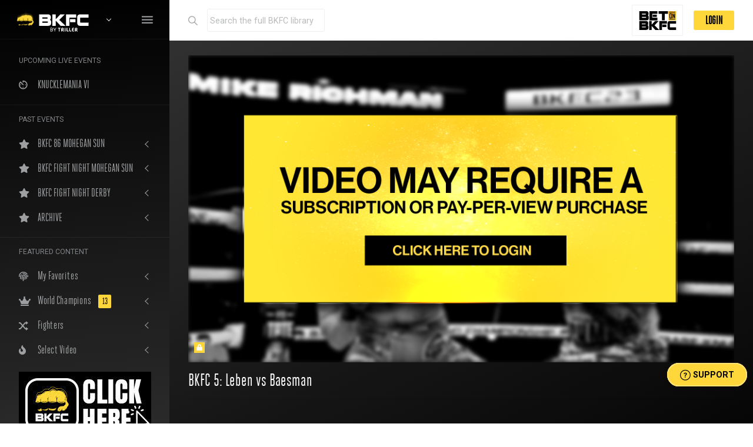

--- FILE ---
content_type: text/html; charset=utf-8
request_url: https://watch.bkfc.com/videos/BKFC5ChrisLebenJustinBaesman?access_tags=active_subscription&search_result=true&title=BKFC+5%3A+Leben+vs+Baesman
body_size: 104923
content:
<!DOCTYPE html>
  <head>
    <meta charset="utf-8">
    <meta http-equiv="X-UA-Compatible" content="IE=edge">
    <meta name="viewport" content="initial-scale=1,maximum-scale=1,user-scalable=no">
    <title>BKFC 5: Leben vs Baesman</title>
    <meta name="description" content="The official home of live Bare Knuckle Fighting Championship. Enjoy the latest breaking news, fights, behind-the-scenes access and more." >
    <meta property="og:title" content="Watch Bare Knuckle Fighting Championship Live Events">
    <meta property="og:description" content="Live stream the best Bare Knuckle Fighting. Enjoy the latest breaking news, fights, behind-the-scenes access and more.">
    <meta property="og:type" content="website">
    <meta property="og:site_name" content="Watch Live Bare Knuckle Fighting Championship">
    <meta property="og:url" content="https://watch.bareknuckle.tv/">
    <meta property="og:image" content="https://www.bkfc.com/assets/BKFC-How-to-Watch-header-(Jul2022)-d6424996b43c7aa181682e65d64a062b1206bd6ff9180a630745244a02974c15.jpg">
    <meta property="fb:pages" content="267448130003228" />
    <meta name="facebook-domain-verification" content="kmbk0yiajm6ub618agjp16j72al8oa">

        <meta name="authenticity-token" id="authenticity-token" content="Jb397NAn97Y30emoeMz7gYl6C3UgOt7SR5vMUSTh35sjPrk0YHXFzE9JiGYGLw0nb92Q5IPgOPBmPwo7o4fPIQ" />
    <meta name="description" content="Join the fans of the fastest growing Combat Sport Bare Knuckle Fighting Championship (BKFC) and watch the fists fly! Watch live fights, deep fighter stats, podcasts, team merchandise, and much more.">
<meta property="og:description" content="Join the fans of the fastest growing Combat Sport Bare Knuckle Fighting Championship (BKFC) and watch the fists fly! Watch  live fights, deep fighter stats, podcasts, team merchandise, and much more.">
<meta property="og:type" content="website">
<meta property="og:site_name" content="Bare Knuckle Fighting Championship">
    <link rel="icon" type="image/png" href="https://watch.bkfc.com/assets/favicon-32x32-c3a464db016d09b97d284212a164f831ae500c83b5baea9c218cb377cb165f60.png">
    <link rel="stylesheet" href="/packs/css/application-910d6d09.css" media="all" />
    <script src="/packs/js/application-c1cc03237b7ea294d47c.js"></script>
    <script>
      window.plugin = new youbora.Plugin({ accountCode: 'bareknuckletv' });
    </script>
    
    <script>
      var ua = window.navigator.userAgent;
        var msie = ua.indexOf("MSIE ");
        var trident = ua.indexOf("Trident");
        if (msie > 0 || trident > 0) // If Internet Explorer
        {
            $('head').append('<link rel="stylesheet" type="text/css" href="/assets/all-ie-9522f8b8c656b43d9fc45453643648b8ed1dce452227e5a1a5fb8021922fc917.css">');
        }
    </script>

	  <!-- Global site tag (gtag.js) - Google Analytics -->
    <script async src="https://www.googletagmanager.com/gtag/js?id=G-84ZPN2LQLW"></script>
    <script>
      window.dataLayer = window.dataLayer || [];
      function gtag(){dataLayer.push(arguments);}
      gtag('js', new Date());
      gtag('config', 'G-84ZPN2LQLW', {
        'user_id': ''
      });
      gtag('event', 'Visitor_type', {
        'type': '',
        'user_email': ''
      });
    </script>
	  <!-- Meta Pixel Code -->
    <script>
    !function(f,b,e,v,n,t,s)
    {if(f.fbq)return;n=f.fbq=function(){n.callMethod?
    n.callMethod.apply(n,arguments):n.queue.push(arguments)};
    if(!f._fbq)f._fbq=n;n.push=n;n.loaded=!0;n.version='2.0';
    n.queue=[];t=b.createElement(e);t.async=!0;
    t.src=v;s=b.getElementsByTagName(e)[0];
    s.parentNode.insertBefore(t,s)}(window, document,'script',
    'https://connect.facebook.net/en_US/fbevents.js');
    fbq('init', '226317348058447');
    fbq('track', 'PageView');
    </script>
	  <script type="text/javascript" src="https://pixel.visitiq.io/vpixel.js"></script>
    <noscript><img height="1" width="1" style="display:none"
    src="https://www.facebook.com/tr?id=226317348058447&ev=PageView&noscript=1"
    /></noscript>
    <!-- End Meta Pixel Code -->
    <!-- Meta Pixel Code -->
    <script>
    !function(f,b,e,v,n,t,s)
    {if(f.fbq)return;n=f.fbq=function(){n.callMethod?
    n.callMethod.apply(n,arguments):n.queue.push(arguments)};
    if(!f._fbq)f._fbq=n;n.push=n;n.loaded=!0;n.version='2.0';
    n.queue=[];t=b.createElement(e);t.async=!0;
    t.src=v;s=b.getElementsByTagName(e)[0];
    s.parentNode.insertBefore(t,s)}(window, document,'script',
    'https://connect.facebook.net/en_US/fbevents.js');
    fbq('init', '388856175091147');
    fbq('track', 'PageView');
    </script>
    <noscript><img height="1" width="1" style="display:none"
    src="https://www.facebook.com/tr?id=388856175091147&ev=PageView&noscript=1"
    /></noscript>
    <!-- End Meta Pixel Code -->
    	  <!-- Meta Pixel Code -->
    <script>
    !function(f,b,e,v,n,t,s)
    {if(f.fbq)return;n=f.fbq=function(){n.callMethod?
    n.callMethod.apply(n,arguments):n.queue.push(arguments)};
    if(!f._fbq)f._fbq=n;n.push=n;n.loaded=!0;n.version='2.0';
    n.queue=[];t=b.createElement(e);t.async=!0;
    t.src=v;s=b.getElementsByTagName(e)[0];
    s.parentNode.insertBefore(t,s)}(window, document,'script',
    'https://connect.facebook.net/en_US/fbevents.js');
    fbq('init', '3156562261271467');
    fbq('track', 'PageView');
    </script>
    <noscript><img height="1" width="1" style="display:none"
    src="https://www.facebook.com/tr?id=3156562261271467&ev=PageView&noscript=1"
    /></noscript>
    <!-- End Meta Pixel Code -->
    	  
    	  <!-- AcuityAds Pixel -->
    <script>
        'use strict'
        !(function(a, e) {
            if (!a.aap) {
                a.aap = function(e) {
                    ;(a.acuityAdsEventQueue = a.acuityAdsEventQueue || []).push(e)
                }
                var t = 'script'
                var i = e.createElement(t)
                i.async = true
                i.src = 'https://origin.acuityplatform.com/event/v2/pixel.js'
                var c = e.getElementsByTagName(t)[0]
                c.parentNode.insertBefore(i, c)
                a.acuityPiggybackCallback = function(e) {
                    a.acuityParseResponse(e)
                }
            }
        })(window, document)
        aap({ pixelKey: '3970042298543781198' })
    </script>
    <!-- AcuityAds Pixel -->
	  
	  <script src="https://chat.amplify.ai/popups/5fb48d197fd50c4db5cc2730/amplify_popup_sdk.js"defer="defer"></script>
  </head>

  <body>
	  <script>viqPixel.piximage('58f99afd-b432-4a91-a4f6-f676458b0c21');</script>


    <!-- <#% if session[:closed_main_alert].blank? && session[:customer_info].present? %>
     <div id="we-messed-up-alert" class="alert alert-warning alert-dismissible fade show" role="alert">
        We apologize for the technical problems during tonight’s live event. All subscribers will receive a free month (yearly subscribers we will add a month to your subscription) in hopes that you will have patience with us as we make changes. The full event replay will be posted as soon as possible upon event completion.
        <#%= link_to url_for(closed_main_alert: 'true') do %>
          <button type="button" class="close" data-dismiss="alert" aria-label="Close">
            <span aria-hidden="true">&times;</span>
          </button>
        <#% end %>
      </div>
    <#% end %>-->

      <div class="page-loader">
    <div class="bg-primary"></div>
  </div>

  <div class="layout-wrapper layout-2">
    <div class="layout-inner">
	     <div id="layout-sidenav" class="layout-sidenav sidenav sidenav-vertical bg-dark">
        <div class="app-brand demo" style="height: 66px;">
          <span class="app-brand-logo demo">
            <img style="width:100%" src="/assets/BKFC-video-library-3e8bac496d76ce58e0fbfb72a9c0b27c33b874386362557347c560e8190d348f.png" />
          </span>
          <a href="/videos" class="app-brand-text demo sidenav-text font-weight-bold ml-2" style="margin-left: 0.5rem !important;">
            <img class="ui-w-60" src="/assets/bkfc-triller-logo-white-79905877ab1519c057291d17658bb914835aa0b8ec6ad59cf3175228ae94c37e.svg" />
          </a>
          <a class="nav-link dropdown-toggle text-white" href="#" id="bkfc-watcher-nav-dropdown">
            <span class="d-inline-flex flex-lg-row-reverse align-items-center align-right"></span>
          </a>
          <a href="javascript:void(0)" class="layout-sidenav-toggle sidenav-link text-large ml-auto" style="margin-left: auto !important; padding-right: 0px !important;">
            <i class="ion ion-md-menu align-middle"></i>
          </a>
        </div>

        <div id="bkfc-watcher-nav-dropdown-children" style="display:none; background-color: white; width: 100%; color: black !important;">
           <a href="https://www.bkfc.com/" target="_blank" class="dropdown-item"><i class="ion ion-md-settings text-lightest" style="color:black !important"></i>&nbsp;&nbsp;BKFC.com</a> 
        </div> 

        <div class="sidenav-divider mt-0"></div>

        <ul class="sidenav-inner py-1">
          <li class="sidenav-header small font-weight-semibold">UPCOMING LIVE EVENTS</li>
            <li class="sidenav-item ">
              <a
              title="KNUCKLEMANIA VI"
              href="https://watch.bkfc.com/videos/623/knucklemania-vi"
              class="sidenav-link "
              >
                  <i class="sidenav-icon ion ion-md-timer "></i>
                <div>KNUCKLEMANIA VI</div>
              </a>
            </li>

          <li class="sidenav-divider mb-1"></li>
          <li class="sidenav-header small font-weight-semibold">PAST EVENTS</li>

              <li class="sidenav-item" style="">
                <a href="javascript:void(0)" class="sidenav-link sidenav-toggle">
                  <i class="sidenav-icon fas fa-star"></i>
                  <div>BKFC 86 MOHEGAN SUN</div>
                </a>
                <ul class="sidenav-menu past-events-ul">
                </ul>
              </li>
              <li class="sidenav-item" style="">
                <a href="javascript:void(0)" class="sidenav-link sidenav-toggle">
                  <i class="sidenav-icon fas fa-star"></i>
                  <div>BKFC FIGHT NIGHT MOHEGAN SUN</div>
                </a>
                <ul class="sidenav-menu past-events-ul">
                    <li class="sidenav-item ">
                      <div>
                        <a class="sidenav-link" href="https://watch.bkfc.com/bouts/1551/bkfc-fight-night-mohegan-sun-porter-vs-garrett-porter-vs-garrett">
                          PORTER vs GARRETT
                        </a>
                      </div>
                    </li>
                    <li class="sidenav-item ">
                      <div>
                        <a class="sidenav-link" href="https://watch.bkfc.com/bouts/1549/bkfc-fight-night-mohegan-sun-porter-vs-garrett-barrett-vs-pike">
                          BARRETT vs PIKE
                        </a>
                      </div>
                    </li>
                    <li class="sidenav-item ">
                      <div>
                        <a class="sidenav-link" href="https://watch.bkfc.com/bouts/1548/bkfc-fight-night-mohegan-sun-porter-vs-garrett-balletto-vs-mauller">
                          BALLETTO vs MAULLER
                        </a>
                      </div>
                    </li>
                    <li class="sidenav-item ">
                      <div>
                        <a class="sidenav-link" href="https://watch.bkfc.com/bouts/1547/bkfc-fight-night-mohegan-sun-porter-vs-garrett-johnson-vs-gormley">
                          JOHNSON vs GORMLEY
                        </a>
                      </div>
                    </li>
                    <li class="sidenav-item ">
                      <div>
                        <a class="sidenav-link" href="https://watch.bkfc.com/bouts/1546/bkfc-fight-night-mohegan-sun-porter-vs-garrett-navarro-vs-sanchez">
                          NAVARRO vs SANCHEZ
                        </a>
                      </div>
                    </li>
                    <li class="sidenav-item ">
                      <div>
                        <a class="sidenav-link" href="https://watch.bkfc.com/bouts/1545/bkfc-fight-night-mohegan-sun-porter-vs-garrett-van-wyk-vs-roman">
                          VAN WYK vs ROMAN
                        </a>
                      </div>
                    </li>
                    <li class="sidenav-item ">
                      <div>
                        <a class="sidenav-link" href="https://watch.bkfc.com/bouts/1544/bkfc-fight-night-mohegan-sun-porter-vs-garrett-disciullo-vs-kuykendall">
                          DISCIULLO vs KUYKENDALL
                        </a>
                      </div>
                    </li>
                    <li class="sidenav-item ">
                      <div>
                        <a class="sidenav-link" href="https://watch.bkfc.com/bouts/1543/bkfc-fight-night-mohegan-sun-porter-vs-garrett-viana-vs-whitfield">
                          VIANA vs WHITFIELD
                        </a>
                      </div>
                    </li>
                    <li class="sidenav-item ">
                      <div>
                        <a class="sidenav-link" href="https://watch.bkfc.com/bouts/1542/bkfc-fight-night-mohegan-sun-porter-vs-garrett-peters-vs-burke">
                          PETERS vs BURKE
                        </a>
                      </div>
                    </li>
                    <li class="sidenav-item ">
                      <div>
                        <a class="sidenav-link" href="https://watch.bkfc.com/bouts/1541/bkfc-fight-night-mohegan-sun-porter-vs-garrett-demko-vs-caniglia">
                          DEMKO vs CANIGLIA
                        </a>
                      </div>
                    </li>
                </ul>
              </li>
              <li class="sidenav-item" style="">
                <a href="javascript:void(0)" class="sidenav-link sidenav-toggle">
                  <i class="sidenav-icon fas fa-star"></i>
                  <div>BKFC FIGHT NIGHT DERBY</div>
                </a>
                <ul class="sidenav-menu past-events-ul">
                </ul>
              </li>

          <li class="sidenav-item archive-sidenav" style="">
            <a href="javascript:void(0)" class="sidenav-link sidenav-toggle"><i class="sidenav-icon fas fa-star"></i>
              <div>ARCHIVE</div>
            </a>
            <ul class="sidenav-menu">
                  <li class="sidenav-item" style="">
                    <a href="https://www.bareknuckle.tv/events/bkfc-fight-night-michigan-rodriguez-vs-cavender:0672d77b-d4e1-497a-938d-5668d4397e61" target="_blank" class="sidenav-link">
                      <div>BKFC FIGHT NIGHT MICHIGAN </div>
                    </a>
                  </li>
                  <li class="sidenav-item" style="">
                    <a href="https://www.bareknuckle.tv/events/bkfc-83-italy:4139da6f-45ed-4499-b328-f9a13d9b5aa3" target="_blank" class="sidenav-link">
                      <div>BKFC 83 ITALY</div>
                    </a>
                  </li>
                  <li class="sidenav-item" style="">
                    <a href="https://www.bareknuckle.tv/events/bkfc-fight-night-hammond-henry-vs-stewart:48a0af42-0e15-4531-bf0f-e6b5d2a08f2e" target="_blank" class="sidenav-link">
                      <div>BKFC FIGHT NIGHT HAMMOND</div>
                    </a>
                  </li>
                  <li class="sidenav-item" style="">
                    <a href="https://www.bareknuckle.tv/events/bkfc-82-newark-perry-vs-stephens-full-event:121d2962-0247-4ea2-ad43-90692615aa91" target="_blank" class="sidenav-link">
                      <div>BKFC NEWARK</div>
                    </a>
                  </li>
                  <li class="sidenav-item" style="">
                    <a href="https://www.bareknuckle.tv/events/bkfc-81-manchester-on-dazn:0de72d91-bf4e-4718-9cd8-c822a6059d6c" target="_blank" class="sidenav-link">
                      <div>BKFC 81 MANCHESTER</div>
                    </a>
                  </li>
                  <li class="sidenav-item" style="">
                    <a href="https://www.bareknuckle.tv/events/bkfc-80-hollywood-perdomo-vs-adams-2:dfc43275-3467-4c68-abae-1afc6ceec55a" target="_blank" class="sidenav-link">
                      <div>BKFC 80 HOLLYWOOD</div>
                    </a>
                  </li>
                  <li class="sidenav-item" style="">
                    <a href="https://www.bareknuckle.tv/events/bkfc-fight-night-budva:9b81319c-214d-40da-bbbb-9c29d243dde0" target="_blank" class="sidenav-link">
                      <div>BKFC FIGHT NIGHT BUDVA</div>
                    </a>
                  </li>
                  <li class="sidenav-item" style="">
                    <a href="https://www.bareknuckle.tv/events/bkfc-fight-night-edmonton-stuve-vs-santiago:9cf3375b-58b8-4176-9f56-8e0b8a757395" target="_blank" class="sidenav-link">
                      <div>BKFC FIGHT NIGHT EDMONTON</div>
                    </a>
                  </li>
                  <li class="sidenav-item" style="">
                    <a href="https://www.bareknuckle.tv/events/bkfc-79-sturgis-gogo-vs-lane:bbb8bcb5-d139-4e55-aa9b-8a0d0fd7e635" target="_blank" class="sidenav-link">
                      <div>BKFC 79 STURGIS</div>
                    </a>
                  </li>
                  <li class="sidenav-item" style="">
                    <a href="https://www.bareknuckle.tv/events/bkfc-fight-night-philly-pague-vs-petersen:00509b84-1803-46f1-84f9-9801589a8363" target="_blank" class="sidenav-link">
                      <div>BKFC FIGHT NIGHT PHILLY</div>
                    </a>
                  </li>
                  <li class="sidenav-item" style="">
                    <a href="https://www.bareknuckle.tv/events/bkfc-78-hollywood-perdomo-vs-adams:13cc4d72-ad9f-4945-8f31-8dbffd6f59f8" target="_blank" class="sidenav-link">
                      <div>BKFC 78 HOLLYWOOD PERDOMO vs ADAMS</div>
                    </a>
                  </li>
                  <li class="sidenav-item" style="">
                    <a href="https://www.bareknuckle.tv/events/bkfc-77-birmingham-tierney-vs-christie:5ec57668-a87a-4287-9a5d-2646b9f176dc" target="_blank" class="sidenav-link">
                      <div>BKFC 77 BIRMINGHAM TIERNEY vs CHRISTIE</div>
                    </a>
                  </li>
                  <li class="sidenav-item" style="">
                    <a href="https://www.bareknuckle.tv/events/bkfc-76-texas-soto-vs-bonner-on-dazn:085df16b-d9b1-4cc6-9a0f-001df5599038" target="_blank" class="sidenav-link">
                      <div>BKFC 76 TEXAS SOTO vs BONNER ON DAZN</div>
                    </a>
                  </li>
                  <li class="sidenav-item" style="">
                    <a href="https://www.bareknuckle.tv/events/bkfc-fight-night-mohegan-sun-porter-vs-cleckler:1dc7a92b-27bf-4130-889d-c1c628fdaf87" target="_blank" class="sidenav-link">
                      <div>BKFC FIGHT NIGHT MOHEGAN SUN PORTER vs CLECKLER</div>
                    </a>
                  </li>
                  <li class="sidenav-item" style="">
                    <a href="https://www.bareknuckle.tv/events/bkfc-74-salt-lake-city-richman-vs-dyer:fa6269b9-3476-4b8d-a9d2-31f36b9bc3e1" target="_blank" class="sidenav-link">
                      <div>BKFC 74 SALT LAKE CITY RICHMAN vs DYER</div>
                    </a>
                  </li>
                  <li class="sidenav-item" style="">
                    <a href="https://www.bareknuckle.tv/events/bkfc-fight-night-clearwater-warren-vs-creer:9412c96e-b3b4-4c18-b327-fc809840edfc" target="_blank" class="sidenav-link">
                      <div>BKFC FIGHT NIGHT CLEARWATER</div>
                    </a>
                  </li>
                  <li class="sidenav-item" style="">
                    <a href="https://www.bareknuckle.tv/events/bkfc-73-italy-camozzi-vs-bicchi:c25457bb-1bf0-4148-a114-aa06d284b21d" target="_blank" class="sidenav-link">
                      <div>BKFC 73 ITALY</div>
                    </a>
                  </li>
                  <li class="sidenav-item" style="">
                    <a href="https://www.bareknuckle.tv/events/bkfc-fight-night-omaha-2025:045915a0-91a8-4ba7-8c43-0bd04671d967" target="_blank" class="sidenav-link">
                      <div>BKFC FIGHT NIGHT OMAHA</div>
                    </a>
                  </li>
                  <li class="sidenav-item" style="">
                    <a href="https://www.bareknuckle.tv/events/bkfc-72-dubai-stewart-vs-strydom:4b8dc479-c842-4993-84f9-0d5e06d96c4a" target="_blank" class="sidenav-link">
                      <div>BKFC 72 DUBAI STEWART vs STRYDOM</div>
                    </a>
                  </li>
                  <li class="sidenav-item" style="">
                    <a href="https://www.bareknuckle.tv/events/bkfc-71-dubai-trout-vs-trinidad-snake:2f75e811-dc26-49b5-a2ba-4f6a849e67dc" target="_blank" class="sidenav-link">
                      <div>BKFC 71 DUBAI TROUT vs TRINIDAD-SNAKE</div>
                    </a>
                  </li>
                  <li class="sidenav-item" style="">
                    <a href="https://www.bareknuckle.tv/events/bkfc-fight-night-manchester:a36f1560-e764-476d-9268-73e91815f599" target="_blank" class="sidenav-link">
                      <div>BKFC FIGHT NIGHT MANCHESTER</div>
                    </a>
                  </li>
                  <li class="sidenav-item" style="">
                    <a href="https://www.bareknuckle.tv/events/bkfc-70-hollywood:7978e2ee-6b14-49bd-a55b-ae74d4a59108" target="_blank" class="sidenav-link">
                      <div>BKFC 70 HOLLYWOOD</div>
                    </a>
                  </li>
                  <li class="sidenav-item" style="">
                    <a href="https://www.bareknuckle.tv/events/bkfc-fight-night-philly:ea0c1112-a07c-469c-ab86-62a4ec4e1eb3" target="_blank" class="sidenav-link">
                      <div>BKFC FIGHT NIGHT PHILLY</div>
                    </a>
                  </li>
                  <li class="sidenav-item" style="">
                    <a href="https://www.bareknuckle.tv/events/bkfc-fight-night-albuquerque:c49a8645-b9ca-42b5-83dc-f744b3695d5a" target="_blank" class="sidenav-link">
                      <div>BKFC FIGHT NIGHT ALBUQUERQUE</div>
                    </a>
                  </li>
                  <li class="sidenav-item" style="">
                    <a href="https://www.bareknuckle.tv/events/bkfc-fight-night-newcastle:e2fe2a28-e5a4-4a24-99c8-0d3c28469c4b" target="_blank" class="sidenav-link">
                      <div>BKFC FIGHT NIGHT NEWCASTLE </div>
                    </a>
                  </li>
                  <li class="sidenav-item" style="">
                    <a href="https://www.bareknuckle.tv/events/bkfc-on-dazn-mohegan-sun:ea9d76c5-9e9a-4061-9e5a-e95d1dc165be" target="_blank" class="sidenav-link">
                      <div>BKFC on DAZN MOHEGAN SUN</div>
                    </a>
                  </li>
                  <li class="sidenav-item" style="">
                    <a href="https://www.bareknuckle.tv/events/bkfc-knucklemania-v:2cd142cc-0366-4299-830f-83cf7bec4580" target="_blank" class="sidenav-link">
                      <div>BKFC KNUCKLEMANIA V</div>
                    </a>
                  </li>
                  <li class="sidenav-item" style="">
                    <a href="https://www.bareknuckle.tv/events/bkfc-fight-night-pechanga:5213934e-217f-422c-a73a-0ef8e849b57b" target="_blank" class="sidenav-link">
                      <div>BKFC FIGHT NIGHT PECHANGA</div>
                    </a>
                  </li>
                  <li class="sidenav-item" style="">
                    <a href="https://www.bareknuckle.tv/events/bkfc-on-dazn-hollywood:f54a0a1f-7568-452e-afdf-17a265a27650" target="_blank" class="sidenav-link">
                      <div>BKFC on DAZN HOLLYWOOD</div>
                    </a>
                  </li>
                  <li class="sidenav-item" style="">
                    <a href="https://www.bareknuckle.tv/events/bkfc-69-richardson-vs-larrimore:3c64571f-b3dc-42b1-a8db-e1778f4baa11" target="_blank" class="sidenav-link">
                      <div>BKFC 69 RICHARDSON vs LARRIMORE</div>
                    </a>
                  </li>
                  <li class="sidenav-item" style="">
                    <a href="https://www.bareknuckle.tv/events/bkfc-fight-night-los-angeles:b20cfcf1-a006-490a-b79e-5f02e8eb265f" target="_blank" class="sidenav-link">
                      <div>BKFC FIGHT NIGHT LOS ANGELES</div>
                    </a>
                  </li>
                  <li class="sidenav-item" style="">
                    <a href="https://www.bareknuckle.tv/events/bkfc-on-dazn-montana:16a98675-7298-4757-8abb-d3de036ab6f5" target="_blank" class="sidenav-link">
                      <div>BKFC on DAZN MONTANA</div>
                    </a>
                  </li>
                  <li class="sidenav-item" style="">
                    <a href="https://www.bareknuckle.tv/events/bkfc-68-faulkner-vs-oscar:dcdd02ee-ed88-4072-a977-dd94ffe2cc6a" target="_blank" class="sidenav-link">
                      <div>BKFC 68 FAULKNER vs OSCAR</div>
                    </a>
                  </li>
                  <li class="sidenav-item" style="">
                    <a href="https://www.bareknuckle.tv/events/bkfc-67-camozzi-vs-depee:d727fe3c-de8b-49e8-ad54-8843c9b51d53" target="_blank" class="sidenav-link">
                      <div>BKFC 67 CAMOZZI vs DEPEE</div>
                    </a>
                  </li>
                  <li class="sidenav-item" style="">
                    <a href="https://www.bareknuckle.tv/events/bkfc-prospects-myrtle-beach:91a363bd-e192-4e4c-b45c-ef8a3f325b05" target="_blank" class="sidenav-link">
                      <div>BKFC PROSPECTS MYRTLE BEACH</div>
                    </a>
                  </li>
                  <li class="sidenav-item" style="">
                    <a href="https://www.bareknuckle.tv/events/bkfc-on-dazn-spain:13d3b629-3c72-421f-aef2-5e4e50e20c1e" target="_blank" class="sidenav-link">
                      <div>BKFC ON DAZN: SPAIN</div>
                    </a>
                  </li>
                  <li class="sidenav-item" style="">
                    <a href="https://www.bareknuckle.tv/events/bkfc-66-blas-vs-reber:98124ce9-0001-4314-bd34-798a0bcc9e6f" target="_blank" class="sidenav-link">
                      <div>BKFC 66 BLAS VS REBER</div>
                    </a>
                  </li>
                  <li class="sidenav-item" style="">
                    <a href="https://www.bareknuckle.tv/events/bkfc-65-ferea-vs-masson-wong:7529f340-888e-457f-909e-c1d753415427" target="_blank" class="sidenav-link">
                      <div>BKFC 65 FEREA VS MASSON-WONG</div>
                    </a>
                  </li>
                  <li class="sidenav-item" style="">
                    <a href="https://www.bareknuckle.tv/events/bkfc-prospects-edmonton:f9b714ec-bc3b-4e2c-8ebe-92275e8cf3d6" target="_blank" class="sidenav-link">
                      <div>BKFC PROSPECTS EDMONTON</div>
                    </a>
                  </li>
                  <li class="sidenav-item" style="">
                    <a href="https://www.bareknuckle.tv/events/bkfc-fight-night-kansas-city:f75a737d-4b33-4547-bedc-1f9ff3cbe499" target="_blank" class="sidenav-link">
                      <div>BKFC FIGHT NIGHT KANSAS CITY</div>
                    </a>
                  </li>
                  <li class="sidenav-item" style="">
                    <a href="https://www.bareknuckle.tv/events/bkfc-64-coventry-tierney-vs-graham:f16ad498-18ae-43e5-9db6-571bef3752f9" target="_blank" class="sidenav-link">
                      <div>BKFC 64 TIERNEY vs GRAHAM</div>
                    </a>
                  </li>
                  <li class="sidenav-item" style="">
                    <a href="https://www.bareknuckle.tv/events/bkfc-63-hart-vs-starling:92445be1-f057-4c73-a9f0-4abb38bfcbf0" target="_blank" class="sidenav-link">
                      <div>BKFC 63 HART vs STARLING</div>
                    </a>
                  </li>
                  <li class="sidenav-item" style="">
                    <a href="https://www.bareknuckle.tv/events/bkfc-fight-night-pechanga:1c2cf9a8-cb0a-4192-9d3a-b87391bc9a1b" target="_blank" class="sidenav-link">
                      <div>BKFC FIGHT NIGHT PECHANGA</div>
                    </a>
                  </li>
                  <li class="sidenav-item" style="">
                    <a href="https://www.bareknuckle.tv/events/bkfc-62-hollywood:d31031f3-d66f-4892-8ccf-74fbe70babb7" target="_blank" class="sidenav-link">
                      <div>BKFC 62 HOLLYWOOD</div>
                    </a>
                  </li>
                  <li class="sidenav-item" style="">
                    <a href="https://www.bareknuckle.tv/events/bkfc-prospects-newcastle:627542f2-06c1-4ffe-a337-c481373dfc0b" target="_blank" class="sidenav-link">
                      <div>BKFC PROSPECTS NEWCASTLE</div>
                    </a>
                  </li>
                  <li class="sidenav-item" style="">
                    <a href="https://www.bareknuckle.tv/events/bkfc-fight-night-prospects-denver:4a2cf781-861a-49e9-a394-37996f582e86" target="_blank" class="sidenav-link">
                      <div>BKFC PROSPECTS DENVER</div>
                    </a>
                  </li>
                  <li class="sidenav-item" style="">
                    <a href="https://www.bareknuckle.tv/events/bkfc-fight-night-mexico:85bd5d0f-3775-4eaf-9eae-43c08cca2f14" target="_blank" class="sidenav-link">
                      <div>BKFC Fight Night Mexico</div>
                    </a>
                  </li>
                  <li class="sidenav-item" style="">
                    <a href="https://www.bareknuckle.tv/events/bkfc-fight-night-omaha:12f4e7a8-e348-46f9-b32e-9083a5566278" target="_blank" class="sidenav-link">
                      <div>BKFC FIGHT NIGHT OMAHA</div>
                    </a>
                  </li>
                  <li class="sidenav-item" style="">
                    <a href="https://www.bareknuckle.tv/events/bkfc-61-rivera-vs-straus:4be9fdd9-c783-4bee-8e8d-b789756db4f1" target="_blank" class="sidenav-link">
                      <div>BKFC 61 RIVERA vs STRAUS</div>
                    </a>
                  </li>
                  <li class="sidenav-item" style="">
                    <a href="https://www.bareknuckle.tv/events/bkfc-knucklemania-iv:b9fc1d96-fba3-46a3-8328-7557cc684185" target="_blank" class="sidenav-link">
                      <div>BKFC KNUCKLEMANIA IV</div>
                    </a>
                  </li>
                  <li class="sidenav-item" style="">
                    <a href="https://www.bareknuckle.tv/events/bkfc-fight-night-clearwater-richman-vs-lozano:2367d9ae-09e7-4d9b-8ee8-135b17929a42" target="_blank" class="sidenav-link">
                      <div>BKFC Fight Night Clearwater </div>
                    </a>
                  </li>
                  <li class="sidenav-item" style="">
                    <a href="https://www.bareknuckle.tv/events/bkfc-60-milton-keynes:8aeb92dd-35b9-416c-a555-f5263a468af7" target="_blank" class="sidenav-link">
                      <div>BKFC 60 MILTON KEYNES</div>
                    </a>
                  </li>
                  <li class="sidenav-item" style="">
                    <a href="https://www.bareknuckle.tv/events/bkfc-59-dodson-vs-aguero:29a00da0-2c80-4db5-8eda-fdc0198dd677" target="_blank" class="sidenav-link">
                      <div>BKFC 59 DODSON vs AGUERO</div>
                    </a>
                  </li>
                  <li class="sidenav-item" style="">
                    <a href="https://www.bareknuckle.tv/events/bkfc-58-bulgaria:d1e2b780-8625-4293-a829-844934653d15" target="_blank" class="sidenav-link">
                      <div>BKFC 58 BULGARIA</div>
                    </a>
                  </li>
                  <li class="sidenav-item" style="">
                    <a href="https://www.bareknuckle.tv/events/bkfc-fight-night-miami:53c06a1c-5fd5-49e3-8b17-e16c4b7e5657" target="_blank" class="sidenav-link">
                      <div>BKFC Fight Night Miami</div>
                    </a>
                  </li>
                  <li class="sidenav-item" style="">
                    <a href="https://www.bareknuckle.tv/events/fight-night-prospect-canada:ddbf4295-0aa5-4997-b803-0c1dabfdd995" target="_blank" class="sidenav-link">
                      <div>Fight Night Prospect Canada</div>
                    </a>
                  </li>
                  <li class="sidenav-item" style="">
                    <a href="https://www.bareknuckle.tv/events/fight-night-prospect-manassas:139abe04-f0c4-4bee-b38e-6fb06344501a" target="_blank" class="sidenav-link">
                      <div>Fight Night Prospect Manassas</div>
                    </a>
                  </li>
                  <li class="sidenav-item" style="">
                    <a href="https://www.bareknuckle.tv/events/bkfc-57-hollywood:abc59b30-a4ff-4444-bc60-2954b8d5c1a2" target="_blank" class="sidenav-link">
                      <div>BKFC 57 Hollywood</div>
                    </a>
                  </li>
                  <li class="sidenav-item" style="">
                    <a href="https://www.bareknuckle.tv/events/fight-night-prospect-albuquerque:b1cb05ee-d08c-48fd-b1a5-0dde00845f30" target="_blank" class="sidenav-link">
                      <div>Fight Night Prospect Albuquerque</div>
                    </a>
                  </li>
                  <li class="sidenav-item" style="">
                    <a href="https://www.bareknuckle.tv/events/bkfc-56-utah:bb2597e8-a2de-4f0f-acc8-923daa340a1f" target="_blank" class="sidenav-link">
                      <div>BKFC 56 UTAH</div>
                    </a>
                  </li>
                  <li class="sidenav-item" style="">
                    <a href="https://www.bareknuckle.tv/events/bkfc-55-leeds:af550a46-2f8e-478b-a892-5c9cbbd60656" target="_blank" class="sidenav-link">
                      <div>BKFC 55 LEEDS</div>
                    </a>
                  </li>
                  <li class="sidenav-item" style="">
                    <a href="https://www.bareknuckle.tv/events/bkfc-54-bulgaria:f5566c91-2c5d-44de-aaef-e9bf2132ff77" target="_blank" class="sidenav-link">
                      <div>BKFC 54 BULGARIA</div>
                    </a>
                  </li>
                  <li class="sidenav-item" style="">
                    <a href="https://www.bareknuckle.tv/events/bkfc-53-orlando:f40eba7b-1ed4-4e64-a583-45aecc2d4ceb" target="_blank" class="sidenav-link">
                      <div>BKFC 53 ORLANDO</div>
                    </a>
                  </li>
                  <li class="sidenav-item" style="">
                    <a href="https://www.bareknuckle.tv/events/bkfc-thailand-5:c07df245-a6a7-4cda-9c2e-2617ef4b655b" target="_blank" class="sidenav-link">
                      <div>BKFC Thailand 5</div>
                    </a>
                  </li>
                  <li class="sidenav-item" style="">
                    <a href="https://www.bareknuckle.tv/events/bkfc-52-south-carolina:c20406ec-7cc3-472c-8228-322d86697da5" target="_blank" class="sidenav-link">
                      <div>BKFC 52 SOUTH CAROLINA</div>
                    </a>
                  </li>
                  <li class="sidenav-item" style="">
                    <a href="https://www.bareknuckle.tv/events/bkfc-prospect-series-2:50a5d9e6-c8f7-4e49-83b7-8cc1457c65cc" target="_blank" class="sidenav-link">
                      <div>BKFC Prospect 2</div>
                    </a>
                  </li>
                  <li class="sidenav-item" style="">
                    <a href="https://www.bareknuckle.tv/events/bkfc-51-salem:0b00371d-4c4e-48bd-bc2d-07551f8f65c0" target="_blank" class="sidenav-link">
                      <div>BKFC 51 SALEM</div>
                    </a>
                  </li>
                  <li class="sidenav-item" style="">
                    <a href="https://www.bareknuckle.tv/events/bkfc-50-denver:a05a10e7-5bc7-4a5b-af3a-28a31c23b498" target="_blank" class="sidenav-link">
                      <div>BKFC 50 DENVER</div>
                    </a>
                  </li>
                  <li class="sidenav-item" style="">
                    <a href="https://www.bareknuckle.tv/events/bkfc-49-miami:849ff3c6-0047-4cd7-b49d-2f3b8eeee45d" target="_blank" class="sidenav-link">
                      <div>BKFC 49 MIAMI</div>
                    </a>
                  </li>
                  <li class="sidenav-item" style="">
                    <a href="https://www.bareknuckle.tv/events/bkfc-prospects-1-miami:6fb8b50f-818a-40a0-89e9-6a01c725097c" target="_blank" class="sidenav-link">
                      <div>BKFC Prospects 1</div>
                    </a>
                  </li>
                  <li class="sidenav-item" style="">
                    <a href="https://www.bareknuckle.tv/events/bkfc-48-albuquerque:4c44a42f-899b-4dd8-b0e9-6707484f3041" target="_blank" class="sidenav-link">
                      <div>BKFC 48 ALBUQUERQUE </div>
                    </a>
                  </li>
                  <li class="sidenav-item" style="">
                    <a href="https://www.bareknuckle.tv/events/bkfc-47-lakeland-mundell-vs-richman:00a9b3d7-10d4-4192-804c-4ea979ed0932" target="_blank" class="sidenav-link">
                      <div>BKFC 47 LAKELAND</div>
                    </a>
                  </li>
                  <li class="sidenav-item" style="">
                    <a href="https://www.bareknuckle.tv/events/bkfc-46-newcastle-franco-vs-harris:0a2c776c-e5c4-4962-9b6c-47177579d399" target="_blank" class="sidenav-link">
                      <div>BKFC 46 NEWCASTLE</div>
                    </a>
                  </li>
                  <li class="sidenav-item" style="">
                    <a href="https://www.bareknuckle.tv/events/bkfc-45-palomino-vs-lilley:f7e86293-00b5-4bc1-94f8-8933eda47198" target="_blank" class="sidenav-link">
                      <div>BKFC 45 HOLLYWOOD</div>
                    </a>
                  </li>
                  <li class="sidenav-item" style="">
                    <a href="https://www.bareknuckle.tv/events/bkfc-44-montana:d120e5bf-6e6b-44c5-b3b5-6a524ccc3f26" target="_blank" class="sidenav-link">
                      <div>BKFC 44 MONTANA</div>
                    </a>
                  </li>
                  <li class="sidenav-item" style="">
                    <a href="https://www.bareknuckle.tv/events/bkfc-43-omaha-alexander-vs-smith:4066ab3e-6211-4326-96b4-ce7aca8191b0" target="_blank" class="sidenav-link">
                      <div>BKFC 43 OMAHA</div>
                    </a>
                  </li>
                  <li class="sidenav-item" style="">
                    <a href="https://www.bareknuckle.tv/events/bkfc-42-greenville:f1074143-0fda-4bf2-bc0d-dc122c4d3d1a" target="_blank" class="sidenav-link">
                      <div>BKFC 42 GREENVILLE</div>
                    </a>
                  </li>
                  <li class="sidenav-item" style="">
                    <a href="https://www.bareknuckle.tv/events/bkfc-41-colorado:93d54422-f74d-4446-84b4-92d6e75be5ea" target="_blank" class="sidenav-link">
                      <div>BKFC 41 COLORADO</div>
                    </a>
                  </li>
                  <li class="sidenav-item" style="">
                    <a href="https://www.bareknuckle.tv/events/bkfc-38-nguyen-vs-straus:d81f6800-5eb5-4a65-a684-0c682795cdb5" target="_blank" class="sidenav-link">
                      <div>BKFC 38 NGUYEN vs STRAUS</div>
                    </a>
                  </li>
                  <li class="sidenav-item" style="">
                    <a href="https://www.bareknuckle.tv/events/bkfc-40-holmes-vs-christie:683fed54-1e37-4168-8a43-97235c4ed753" target="_blank" class="sidenav-link">
                      <div>BKFC 40 HOLMES vs CHRISTIE</div>
                    </a>
                  </li>
                  <li class="sidenav-item" style="">
                    <a href="https://www.bareknuckle.tv/events/bkfc-39-norfolk:fbd2e92e-2699-44bb-8bfa-bd34a138bc79" target="_blank" class="sidenav-link">
                      <div>BKFC 39 NORFOLK</div>
                    </a>
                  </li>
                  <li class="sidenav-item" style="">
                    <a href="https://www.bareknuckle.tv/events/bkfc-37-london:b1f94306-a683-4a7b-b875-73bb8f3298e8" target="_blank" class="sidenav-link">
                      <div>BKFC 37 LONDON</div>
                    </a>
                  </li>
                  <li class="sidenav-item" style="">
                    <a href="https://www.bareknuckle.tv/events/bkfc-36-new-orleans:4ecfbd36-a3fb-4e33-b4f0-e5aa7efda427" target="_blank" class="sidenav-link">
                      <div>BKFC 36  NEW ORLEANS</div>
                    </a>
                  </li>
                  <li class="sidenav-item" style="">
                    <a href="https://www.bareknuckle.tv/events/bkfc-knucklemania-iii:7df22346-ccaf-494f-809d-78ec9ef85ed5" target="_blank" class="sidenav-link">
                      <div>KNUCKLEMANIA III</div>
                    </a>
                  </li>
                  <li class="sidenav-item" style="">
                    <a href="https://www.bareknuckle.tv/events/bkfc-35-myrtle-beach:c4443381-211c-4ac5-bcaa-35b51bf76b9b" target="_blank" class="sidenav-link">
                      <div>BKFC 35 MYRTLE BEACH</div>
                    </a>
                  </li>
                  <li class="sidenav-item" style="">
                    <a href="https://www.bareknuckle.tv/events/bkfc-thailand-4:0fbfd1c4-9126-4e7f-a686-4ce4f55e78fb" target="_blank" class="sidenav-link">
                      <div>BKFC Thailand 4</div>
                    </a>
                  </li>
                  <li class="sidenav-item" style="">
                    <a href="https://www.bareknuckle.tv/events/bkfc-34-hollywood:9d8c5da6-20f4-4277-b904-5c9e7baa926f" target="_blank" class="sidenav-link">
                      <div>BKFC 34 HOLLYWOOD</div>
                    </a>
                  </li>
                  <li class="sidenav-item" style="">
                    <a href="https://www.bareknuckle.tv/events/bkfc-newcastle-terrill-vs-banks:0727a7e1-c1ae-4248-b7c4-d9379374d12d" target="_blank" class="sidenav-link">
                      <div>BKFC NEWCASTLE</div>
                    </a>
                  </li>
                  <li class="sidenav-item" style="">
                    <a href="https://www.bareknuckle.tv/events/bkfc-33-omaha-beltran-vs-alexander:a3a9fd03-17c4-4603-80f1-21755a36d343" target="_blank" class="sidenav-link">
                      <div>BKFC 33 OMAHA</div>
                    </a>
                  </li>
                  <li class="sidenav-item" style="">
                    <a href="https://www.bareknuckle.tv/events/bkfc-32-orlando:2442f672-2d03-4d31-a998-b553aed1464e" target="_blank" class="sidenav-link">
                      <div>BKFC 32 ORLANDO</div>
                    </a>
                  </li>
                  <li class="sidenav-item" style="">
                    <a href="https://www.bareknuckle.tv/events/bkfc-31-denver-richman-vs-doolittle:0a04565d-5d98-4db5-998e-0dd570297352" target="_blank" class="sidenav-link">
                      <div>BKFC 31 DENVER</div>
                    </a>
                  </li>
                  <li class="sidenav-item" style="">
                    <a href="https://www.bareknuckle.tv/events/bkfc-30-hunt-vs-henry:8d2f13d7-1a18-465d-8b8b-d9f12ebc6f2d" target="_blank" class="sidenav-link">
                      <div>BKFC 30 MONROE</div>
                    </a>
                  </li>
                  <li class="sidenav-item" style="">
                    <a href="https://www.bareknuckle.tv/events/bkfc-29-montana-2:a2e6888d-683a-40e4-af00-c1deb2fce2a5" target="_blank" class="sidenav-link">
                      <div>BKFC 29 MONTANA 2</div>
                    </a>
                  </li>
                  <li class="sidenav-item" style="">
                    <a href="https://www.bareknuckle.tv/events/bkfc-3-buakaw-vs-varol:f3e92cb9-d3c2-4e0b-9ed7-8f903a94049d" target="_blank" class="sidenav-link">
                      <div>BKFC ประเทศไทย 3</div>
                    </a>
                  </li>
                  <li class="sidenav-item" style="">
                    <a href="https://www.bareknuckle.tv/events/bkfc-28-albuquerque:b84779f4-fa1f-4022-a1ea-57fdc6ab90af" target="_blank" class="sidenav-link">
                      <div>BKFC 28 ALBUQUERQUE</div>
                    </a>
                  </li>
                  <li class="sidenav-item" style="">
                    <a href="https://www.bareknuckle.tv/events/bkfc-27-london:9979286e-288f-4d15-9f64-0434efa1e86f" target="_blank" class="sidenav-link">
                      <div>BKFC 27 LONDON</div>
                    </a>
                  </li>
                  <li class="sidenav-item" style="">
                    <a href="https://www.bareknuckle.tv/events/bkfc-fight-night-tampa-2:e0eaa7e0-3626-4ce7-a87b-5dd5c9d0c00a" target="_blank" class="sidenav-link">
                      <div>BKFC Tampa 2</div>
                    </a>
                  </li>
                  <li class="sidenav-item" style="">
                    <a href="https://www.bareknuckle.tv/events/bkfc-26-brito-vs-palomino:08744f11-cd4b-4e0e-b693-67bb281ea14e" target="_blank" class="sidenav-link">
                      <div>BKFC 26 HOLLYWOOD</div>
                    </a>
                  </li>
                  <li class="sidenav-item" style="">
                    <a href="https://www.bareknuckle.tv/events/bkfc-fight-night-belcher-vs-tate:12dc33d6-a437-4d6d-a10c-cda412b152e0" target="_blank" class="sidenav-link">
                      <div>BKFC JACKSON 2</div>
                    </a>
                  </li>
                  <li class="sidenav-item" style="">
                    <a href="https://www.bareknuckle.tv/events/bkfc-fight-night-cochrane-vs-dyer:e9576dcd-f862-451f-ba89-c81769693958" target="_blank" class="sidenav-link">
                      <div>BKFC OMAHA</div>
                    </a>
                  </li>
                  <li class="sidenav-item" style="">
                    <a href="https://www.bareknuckle.tv/events/bkfc-25-adams-vs-cleckler:f858d670-4df6-4e8e-93db-18c348d829a2" target="_blank" class="sidenav-link">
                      <div>BKFC 25 ORLANDO</div>
                    </a>
                  </li>
                  <li class="sidenav-item" style="">
                    <a href="https://www.bareknuckle.tv/events/bkfc-thailand-2:7916405c-f189-4575-9b65-4a5ca8167b5e" target="_blank" class="sidenav-link">
                      <div>BKFC Thailand 2</div>
                    </a>
                  </li>
                  <li class="sidenav-item" style="">
                    <a href="https://www.bareknuckle.tv/events/bkfc-24-hunt-vs-riggs:8c5dc524-51cc-4020-9c9e-84af338e97f6" target="_blank" class="sidenav-link">
                      <div>BKFC 24 MONTANA</div>
                    </a>
                  </li>
                  <li class="sidenav-item" style="">
                    <a href="https://www.bareknuckle.tv/events/bkfc-ft-lauderdale:faed578a-ecdd-4a61-a16e-49e35bd38912" target="_blank" class="sidenav-link">
                      <div>BKFC FT LAUDERDALE</div>
                    </a>
                  </li>
                  <li class="sidenav-item" style="">
                    <a href="https://www.bareknuckle.tv/events/bkfc-23-richman-vs-rickels:ed6c3c91-a2c2-4265-acd1-1daa1e331436" target="_blank" class="sidenav-link">
                      <div>BKFC 23 WICHITA</div>
                    </a>
                  </li>
                  <li class="sidenav-item" style="">
                    <a href="https://www.bareknuckle.tv/events/bkfc-new-york-ii:9155f741-e1e4-48bc-9880-12439c286533" target="_blank" class="sidenav-link">
                      <div>BKFC NEW YORK II</div>
                    </a>
                  </li>
                  <li class="sidenav-item" style="">
                    <a href="https://www.bareknuckle.tv/events/knucklemania-ii:24407ade-bdb9-4b22-ab54-691050370467" target="_blank" class="sidenav-link">
                      <div>KNUCKLEMANIA</div>
                    </a>
                  </li>
                  <li class="sidenav-item" style="">
                    <a href="https://www.bareknuckle.tv/events/bkfc-jackson:91fe7673-bb3c-48ec-92a3-d3a33922be11" target="_blank" class="sidenav-link">
                      <div>BKFC JACKSON</div>
                    </a>
                  </li>
                  <li class="sidenav-item" style="">
                    <a href="https://www.bareknuckle.tv/events/bkfc-thailand:7ce815ae-29e2-432e-bb93-775571e99b19" target="_blank" class="sidenav-link">
                      <div>BKFC Thailand</div>
                    </a>
                  </li>
                  <li class="sidenav-item" style="">
                    <a href="https://www.bareknuckle.tv/events/bkfc-tampa:73e13618-0009-4972-8033-31a3ea147d3b" target="_blank" class="sidenav-link">
                      <div>BKFC TAMPA</div>
                    </a>
                  </li>
                  <li class="sidenav-item" style="">
                    <a href="https://www.bareknuckle.tv/events/bkfc-22-lombard-vs-hunt:0ede420f-0788-4dae-bb56-112d1b37a9ac" target="_blank" class="sidenav-link">
                      <div>BKFC 22</div>
                    </a>
                  </li>
                  <li class="sidenav-item" style="">
                    <a href="https://www.bareknuckle.tv/events/bkfc-new-york:7d2fd634-ecca-42e2-908a-234aeac4ef82" target="_blank" class="sidenav-link">
                      <div>BKFC NEW YORK</div>
                    </a>
                  </li>
                  <li class="sidenav-item" style="">
                    <a href="https://www.bareknuckle.tv/events/bkfc-wichita:6af038af-152c-42f8-b526-82d245bc1ed4" target="_blank" class="sidenav-link">
                      <div>BKFC WICHITA</div>
                    </a>
                  </li>
                  <li class="sidenav-item" style="">
                    <a href="https://www.bareknuckle.tv/events/bkfc-montana:ddc27c45-44b8-48a6-b436-3d48429d84e4" target="_blank" class="sidenav-link">
                      <div>BKFC Montana</div>
                    </a>
                  </li>
                  <li class="sidenav-item" style="">
                    <a href="https://www.bareknuckle.tv/events/bkfc-21-cochrane-vs-richman:8c452082-e24d-423c-862e-d079f2b0e19d" target="_blank" class="sidenav-link">
                      <div>BKFC 21</div>
                    </a>
                  </li>
                  <li class="sidenav-item" style="">
                    <a href="https://www.bareknuckle.tv/events/bkfc-20-bedford-vs-barnett-jr:b82917f6-eeb6-4dda-9376-d5db5a8e804c" target="_blank" class="sidenav-link">
                      <div>BKFC 20</div>
                    </a>
                  </li>
                  <li class="sidenav-item" style="">
                    <a href="https://www.bareknuckle.tv/events/bkfc-19-vanzant-vs-ostovich:7b719296-0b68-4fbd-aae5-13b1154df32b" target="_blank" class="sidenav-link">
                      <div>BKFC 19</div>
                    </a>
                  </li>
                  <li class="sidenav-item" style="">
                    <a href="https://www.bareknuckle.tv/events/bkfc-18-beltran-vs-shewmaker:b82bd592-68d3-45d1-ac76-db49c4a61d9b" target="_blank" class="sidenav-link">
                      <div>BKFC 18</div>
                    </a>
                  </li>
                  <li class="sidenav-item" style="">
                    <a href="https://www.bareknuckle.tv/events/bkfc-17-birmingham:a5b4f74b-acfa-4e68-888b-bdec41e06a95" target="_blank" class="sidenav-link">
                      <div>BKFC 17</div>
                    </a>
                  </li>
                  <li class="sidenav-item" style="">
                    <a href="https://www.bareknuckle.tv/events/bkfc-16-garcia-vs-elmore:e3ae218e-20e9-4d08-b39e-6404425dad50" target="_blank" class="sidenav-link">
                      <div>BKFC 16</div>
                    </a>
                  </li>
                  <li class="sidenav-item" style="">
                    <a href="https://www.bareknuckle.tv/events/knucklemania:4b7daea4-2fc5-41ce-8ef5-ad186d004714" target="_blank" class="sidenav-link">
                      <div>KNUCKLEMANIA</div>
                    </a>
                  </li>
                  <li class="sidenav-item" style="">
                    <a href="https://www.bareknuckle.tv/events/bkfc-15-o-bannon-vs-shewmaker:5c502581-404c-4ed8-b297-13064032cc4c" target="_blank" class="sidenav-link">
                      <div>BKFC 15</div>
                    </a>
                  </li>
                  <li class="sidenav-item" style="">
                    <a href="https://www.bareknuckle.tv/events/bkfc-14-palomino-vs-alers:31ae40c7-4b96-4272-8547-171f24123cdc" target="_blank" class="sidenav-link">
                      <div>BKFC 14</div>
                    </a>
                  </li>
                  <li class="sidenav-item" style="">
                    <a href="https://www.bareknuckle.tv/events/bkfc-13-beltran-vs-stamps:479f0a51-1944-44e4-8fe0-28ba8abcae7e" target="_blank" class="sidenav-link">
                      <div>BKFC 13</div>
                    </a>
                  </li>
                  <li class="sidenav-item" style="">
                    <a href="https://www.bareknuckle.tv/events/bkfc-12-alves-vs-lane:8d41af06-7660-474d-b10d-4c29f0f440d9" target="_blank" class="sidenav-link">
                      <div>BKFC 12</div>
                    </a>
                  </li>
                  <li class="sidenav-item" style="">
                    <a href="https://www.bareknuckle.tv/events/bkfc-11-vallie-flagg-vs-palomino:7abc6a2a-b44f-4eb7-b0ca-5955d6ce4596" target="_blank" class="sidenav-link">
                      <div>BKFC 11</div>
                    </a>
                  </li>
                  <li class="sidenav-item" style="">
                    <a href="https://www.bareknuckle.tv/events/bkfc-10-lombard-vs-mundell:e6fedc8c-a94d-4a02-9868-f263a735f9fb" target="_blank" class="sidenav-link">
                      <div>BKFC 10</div>
                    </a>
                  </li>
                  <li class="sidenav-item" style="">
                    <a href="https://www.bareknuckle.tv/events/bkfc-9-lobov-vs-knight-2:dd54e9d4-2a7c-48f0-8421-cc5b8a195cb0" target="_blank" class="sidenav-link">
                      <div>BKFC 9</div>
                    </a>
                  </li>
                  <li class="sidenav-item" style="">
                    <a href="https://www.bareknuckle.tv/events/bkfc-8-silva-vs-gonzaga:ffe85756-14e2-456e-a0b5-dc3dd7e9018e" target="_blank" class="sidenav-link">
                      <div>BKFC 8</div>
                    </a>
                  </li>
                  <li class="sidenav-item" style="">
                    <a href="https://www.bareknuckle.tv/events/bkfc-7-alers-vs-garcia:5d311afc-b1fe-424a-8809-d10a2379dba6" target="_blank" class="sidenav-link">
                      <div>BKFC 7 </div>
                    </a>
                  </li>
                  <li class="sidenav-item" style="">
                    <a href="https://www.bareknuckle.tv/events/bkfc-6-malignaggi-vs-lobov:affa8ac8-174c-4f90-b44b-959619a10f44" target="_blank" class="sidenav-link">
                      <div>BKFC 6</div>
                    </a>
                  </li>
                  <li class="sidenav-item" style="">
                    <a href="https://www.bareknuckle.tv/events/bkfc-5-lobov-vs-knight:37f05e06-17d3-4289-ab90-277ea1613884" target="_blank" class="sidenav-link">
                      <div>BKFC 5</div>
                    </a>
                  </li>
                  <li class="sidenav-item" style="">
                    <a href="https://www.bareknuckle.tv/events/bkfc-4-usa-vs-mexico:301e7997-70df-4a47-931e-a6887343454c" target="_blank" class="sidenav-link">
                      <div>BKFC 4</div>
                    </a>
                  </li>
                  <li class="sidenav-item" style="">
                    <a href="https://www.bareknuckle.tv/events/bkfc-3-adams-vs-shewmaker:033ad4fd-27d7-4010-81a8-351fa54a0bcf" target="_blank" class="sidenav-link">
                      <div>BKFC 3</div>
                    </a>
                  </li>
                  <li class="sidenav-item" style="">
                    <a href="https://www.bareknuckle.tv/events/bkfc-2-rawlings-vs-hart:f46d6099-8b94-4e69-ba50-4a35525c5193" target="_blank" class="sidenav-link">
                      <div>BKFC 2</div>
                    </a>
                  </li>
                  <li class="sidenav-item" style="">
                    <a href="https://www.bareknuckle.tv/events/bkfc-1-eight-man-heavyweight-tournament-quarterfinals:f3fa62bb-069a-450e-815a-bbf081b881a9" target="_blank" class="sidenav-link">
                      <div>BKFC 1</div>
                    </a>
                  </li>
            </ul>
          </li>

          <li class="sidenav-divider mb-1"></li>
          <li class="sidenav-header small font-weight-semibold">FEATURED CONTENT</li>

            <li id="favorites-sidemenu-li" class="sidenav-item " style="">
              <a href="javascript:void(0)" class="sidenav-link sidenav-toggle">
                <i class="sidenav-icon fas fa-fingerprint"></i>
                <div>My Favorites</div>
              </a>
              <ul id="favorites-sidemenu-nav" class="sidenav-menu">
                  <li class="sidenav-item" id="favorites-sidemenu-none"><a id="buy-tickets-btn" target="_blank" href="https://accounts.bkfc.com/register?rsCode=watch_my_favorites" class="sidenav-link">You must have an account in order to save favorites</a></li>
              </ul>
            </li>

          <li class="sidenav-item" style="">
            <a href="javascript:void(0)" class="sidenav-link sidenav-toggle">
              <i class="sidenav-icon fas fa-crown"></i>
              <div>World Champions</div>
              <div class="pl-1 ml-2">
                <div class="badge badge-primary" id="fighter-count">13</div>
              </div>
            </a>
            <ul class="sidenav-menu">
                <li class="sidenav-item">
                  <div><a class="sidenav-link" href="/videos?search=ROTHWELL">BEN ROTHWELL</a></div>
                </li>
                <li class="sidenav-item">
                  <div><a class="sidenav-link" href="/videos?search=Sakara">Alessio Sakara</a></div>
                </li>
                <li class="sidenav-item">
                  <div><a class="sidenav-link" href="/videos?search=HUNT">LORENZO HUNT</a></div>
                </li>
                <li class="sidenav-item">
                  <div><a class="sidenav-link" href="/videos?search=MUNDELL">DAVID MUNDELL</a></div>
                </li>
                <li class="sidenav-item">
                  <div><a class="sidenav-link" href="/videos?search=LANE">JULIAN LANE</a></div>
                </li>
                <li class="sidenav-item">
                  <div><a class="sidenav-link" href="/videos?search=Venum">Saensuk Venum</a></div>
                </li>
                <li class="sidenav-item">
                  <div><a class="sidenav-link" href="/videos?search=STEWART">KAI STEWART</a></div>
                </li>
                <li class="sidenav-item">
                  <div><a class="sidenav-link" href="/videos?search=IBARROLA">JUSTIN IBARROLA</a></div>
                </li>
                <li class="sidenav-item">
                  <div><a class="sidenav-link" href="/videos?search=DODSON">JOHN DODSON</a></div>
                </li>
                <li class="sidenav-item">
                  <div><a class="sidenav-link" href="/videos?search=FEREA">CHRISTINE FEREA</a></div>
                </li>
                <li class="sidenav-item">
                  <div><a class="sidenav-link" href="/videos?search=BORGA">JESSICA BORGA</a></div>
                </li>
                <li class="sidenav-item">
                  <div><a class="sidenav-link" href="/videos?search=DYER">JOSH DYER</a></div>
                </li>
                <li class="sidenav-item">
                  <div><a class="sidenav-link" href="/videos?search=HART">BRITAIN HART</a></div>
                </li>
            </ul>
          </li>

          <li class="sidenav-item">
            <a href="javascript:void(0)" class="sidenav-link sidenav-toggle"><i class="sidenav-icon oi oi-random"></i>
              <div>Fighters</div>
            </a>
            <ul class="sidenav-menu">
              <!--<li class="sidenav-item">
                <a href="javascript:void(0)" class="sidenav-link sidenav-toggle">
                  <div>Ranked Fighters</div>
                </a>-->
                <!--<ul class="sidenav-menu">-->
                    <li class="sidenav-item">
                      <a href="javascript:void(0)" class="sidenav-link sidenav-toggle">
                        <div>Heavyweights</div>
                      </a>
                      <ul class="sidenav-menu">
                          <li class="sidenav-item">
                            <div><a class="sidenav-link" style="padding-left: 5.5rem !important" href="/videos?search=ROTHWELL">BEN ROTHWELL</a></div>
                          </li>
                          <li class="sidenav-item">
                            <div><a class="sidenav-link" style="padding-left: 5.5rem !important" href="/videos?search=PERDOMO">LEONARDO PERDOMO</a></div>
                          </li>
                          <li class="sidenav-item">
                            <div><a class="sidenav-link" style="padding-left: 5.5rem !important" href="/videos?search=TERRILL">MICK TERRILL</a></div>
                          </li>
                          <li class="sidenav-item">
                            <div><a class="sidenav-link" style="padding-left: 5.5rem !important" href="/videos?search=PORTER">PARKER PORTER</a></div>
                          </li>
                          <li class="sidenav-item">
                            <div><a class="sidenav-link" style="padding-left: 5.5rem !important" href="/videos?search=WATSON">JOSH WATSON</a></div>
                          </li>
                          <li class="sidenav-item">
                            <div><a class="sidenav-link" style="padding-left: 5.5rem !important" href="/videos?search=ADAMS">ARNOLD ADAMS</a></div>
                          </li>
                      </ul>
                    </li>
                    <li class="sidenav-item">
                      <a href="javascript:void(0)" class="sidenav-link sidenav-toggle">
                        <div>Cruiserweights</div>
                      </a>
                      <ul class="sidenav-menu">
                          <li class="sidenav-item">
                            <div><a class="sidenav-link" style="padding-left: 5.5rem !important" href="/videos?search=Sakara">Alessio Sakara</a></div>
                          </li>
                          <li class="sidenav-item">
                            <div><a class="sidenav-link" style="padding-left: 5.5rem !important" href="/videos?search=CAMOZZI">CHRIS CAMOZZI</a></div>
                          </li>
                          <li class="sidenav-item">
                            <div><a class="sidenav-link" style="padding-left: 5.5rem !important" href="/videos?search=ACHESON">BRYANT ACHESON</a></div>
                          </li>
                          <li class="sidenav-item">
                            <div><a class="sidenav-link" style="padding-left: 5.5rem !important" href="/videos?search=KILIMETOV">MURAT KILIMETOV</a></div>
                          </li>
                          <li class="sidenav-item">
                            <div><a class="sidenav-link" style="padding-left: 5.5rem !important" href="/videos?search=RODRIGUEZ">ESTEBAN RODRIGUEZ</a></div>
                          </li>
                          <li class="sidenav-item">
                            <div><a class="sidenav-link" style="padding-left: 5.5rem !important" href="/videos?search=THOMPSON">KARL THOMPSON</a></div>
                          </li>
                      </ul>
                    </li>
                    <li class="sidenav-item">
                      <a href="javascript:void(0)" class="sidenav-link sidenav-toggle">
                        <div>Light Heavyweights</div>
                      </a>
                      <ul class="sidenav-menu">
                          <li class="sidenav-item">
                            <div><a class="sidenav-link" style="padding-left: 5.5rem !important" href="/videos?search=HUNT">LORENZO HUNT</a></div>
                          </li>
                          <li class="sidenav-item">
                            <div><a class="sidenav-link" style="padding-left: 5.5rem !important" href="/videos?search=DYER">JOSH DYER</a></div>
                          </li>
                          <li class="sidenav-item">
                            <div><a class="sidenav-link" style="padding-left: 5.5rem !important" href="/videos?search=RICHMAN">MIKE RICHMAN</a></div>
                          </li>
                          <li class="sidenav-item">
                            <div><a class="sidenav-link" style="padding-left: 5.5rem !important" href="/videos?search=WARREN">JARED WARREN</a></div>
                          </li>
                          <li class="sidenav-item">
                            <div><a class="sidenav-link" style="padding-left: 5.5rem !important" href="/videos?search=ESCOBOZA">JOMI ESCOBOZA</a></div>
                          </li>
                          <li class="sidenav-item">
                            <div><a class="sidenav-link" style="padding-left: 5.5rem !important" href="/videos?search=CHRISTIE">DANNY CHRISTIE</a></div>
                          </li>
                      </ul>
                    </li>
                    <li class="sidenav-item">
                      <a href="javascript:void(0)" class="sidenav-link sidenav-toggle">
                        <div>Middleweights</div>
                      </a>
                      <ul class="sidenav-menu">
                          <li class="sidenav-item">
                            <div><a class="sidenav-link" style="padding-left: 5.5rem !important" href="/videos?search=MUNDELL">DAVID MUNDELL</a></div>
                          </li>
                          <li class="sidenav-item">
                            <div><a class="sidenav-link" style="padding-left: 5.5rem !important" href="/videos?search=SANCHEZ">DONALD SANCHEZ</a></div>
                          </li>
                          <li class="sidenav-item">
                            <div><a class="sidenav-link" style="padding-left: 5.5rem !important" href="/videos?search=EDWARDS">MARCUS EDWARDS</a></div>
                          </li>
                          <li class="sidenav-item">
                            <div><a class="sidenav-link" style="padding-left: 5.5rem !important" href="/videos?search=COCHRANE">DAKOTA COCHRANE</a></div>
                          </li>
                          <li class="sidenav-item">
                            <div><a class="sidenav-link" style="padding-left: 5.5rem !important" href="/videos?search=STUVE">DREW STUVE</a></div>
                          </li>
                          <li class="sidenav-item">
                            <div><a class="sidenav-link" style="padding-left: 5.5rem !important" href="/videos?search=PERRY">MIKE PERRY</a></div>
                          </li>
                      </ul>
                    </li>
                    <li class="sidenav-item">
                      <a href="javascript:void(0)" class="sidenav-link sidenav-toggle">
                        <div>Welterweights</div>
                      </a>
                      <ul class="sidenav-menu">
                          <li class="sidenav-item">
                            <div><a class="sidenav-link" style="padding-left: 5.5rem !important" href="/videos?search=LANE">JULIAN LANE</a></div>
                          </li>
                          <li class="sidenav-item">
                            <div><a class="sidenav-link" style="padding-left: 5.5rem !important" href="/videos?search=FRANCO">RICO FRANCO</a></div>
                          </li>
                          <li class="sidenav-item">
                            <div><a class="sidenav-link" style="padding-left: 5.5rem !important" href="/videos?search=TRINIDAD">CARLOS TRINIDAD</a></div>
                          </li>
                          <li class="sidenav-item">
                            <div><a class="sidenav-link" style="padding-left: 5.5rem !important" href="/videos?search=TIERNEY">CONNOR TIERNEY</a></div>
                          </li>
                          <li class="sidenav-item">
                            <div><a class="sidenav-link" style="padding-left: 5.5rem !important" href="/videos?search=PAGUE">DUSTIN PAGUE</a></div>
                          </li>
                          <li class="sidenav-item">
                            <div><a class="sidenav-link" style="padding-left: 5.5rem !important" href="/videos?search=TROUT">AUSTIN TROUT</a></div>
                          </li>
                      </ul>
                    </li>
                    <li class="sidenav-item">
                      <a href="javascript:void(0)" class="sidenav-link sidenav-toggle">
                        <div>Lightweights</div>
                      </a>
                      <ul class="sidenav-menu">
                          <li class="sidenav-item">
                            <div><a class="sidenav-link" style="padding-left: 5.5rem !important" href="/videos?search=TENAGLIA">FRANCO TENAGLIA</a></div>
                          </li>
                          <li class="sidenav-item">
                            <div><a class="sidenav-link" style="padding-left: 5.5rem !important" href="/videos?search=BONNER">BEN BONNER</a></div>
                          </li>
                          <li class="sidenav-item">
                            <div><a class="sidenav-link" style="padding-left: 5.5rem !important" href="/videos?search=SOTO">TONY &#39;LOCO&#39; SOTO</a></div>
                          </li>
                          <li class="sidenav-item">
                            <div><a class="sidenav-link" style="padding-left: 5.5rem !important" href="/videos?search=TROUT">AUSTIN TROUT</a></div>
                          </li>
                          <li class="sidenav-item">
                            <div><a class="sidenav-link" style="padding-left: 5.5rem !important" href="/videos?search=PALOMINO">LUIS PALOMINO</a></div>
                          </li>
                      </ul>
                    </li>
                    <li class="sidenav-item">
                      <a href="javascript:void(0)" class="sidenav-link sidenav-toggle">
                        <div>Featherweights</div>
                      </a>
                      <ul class="sidenav-menu">
                          <li class="sidenav-item">
                            <div><a class="sidenav-link" style="padding-left: 5.5rem !important" href="/videos?search=STEWART">KAI STEWART</a></div>
                          </li>
                          <li class="sidenav-item">
                            <div><a class="sidenav-link" style="padding-left: 5.5rem !important" href="/videos?search=PLAZAOLA">EDGARD PLAZAOLA</a></div>
                          </li>
                          <li class="sidenav-item">
                            <div><a class="sidenav-link" style="padding-left: 5.5rem !important" href="/videos?search=RIVERA">NATHAN RIVERA</a></div>
                          </li>
                          <li class="sidenav-item">
                            <div><a class="sidenav-link" style="padding-left: 5.5rem !important" href="/videos?search=GAFFIE">NICO GAFFIE</a></div>
                          </li>
                          <li class="sidenav-item">
                            <div><a class="sidenav-link" style="padding-left: 5.5rem !important" href="/videos?search=BROWN">JAMES BROWN</a></div>
                          </li>
                          <li class="sidenav-item">
                            <div><a class="sidenav-link" style="padding-left: 5.5rem !important" href="/videos?search=DURAN">BRYAN DURAN</a></div>
                          </li>
                      </ul>
                    </li>
                    <li class="sidenav-item">
                      <a href="javascript:void(0)" class="sidenav-link sidenav-toggle">
                        <div>Bantamweights</div>
                      </a>
                      <ul class="sidenav-menu">
                          <li class="sidenav-item">
                            <div><a class="sidenav-link" style="padding-left: 5.5rem !important" href="/videos?search=IBARROLA">JUSTIN IBARROLA</a></div>
                          </li>
                          <li class="sidenav-item">
                            <div><a class="sidenav-link" style="padding-left: 5.5rem !important" href="/videos?search=REBER">RYAN REBER</a></div>
                          </li>
                          <li class="sidenav-item">
                            <div><a class="sidenav-link" style="padding-left: 5.5rem !important" href="/videos?search=USMONOV">BEKHZOD USMONOV</a></div>
                          </li>
                          <li class="sidenav-item">
                            <div><a class="sidenav-link" style="padding-left: 5.5rem !important" href="/videos?search=RICHARDSON">KEITH RICHARDSON</a></div>
                          </li>
                          <li class="sidenav-item">
                            <div><a class="sidenav-link" style="padding-left: 5.5rem !important" href="/videos?search=MANESS">NATE MANESS</a></div>
                          </li>
                          <li class="sidenav-item">
                            <div><a class="sidenav-link" style="padding-left: 5.5rem !important" href="/videos?search=TAYLOR">BRADLEY TAYLOR</a></div>
                          </li>
                      </ul>
                    </li>
                    <li class="sidenav-item">
                      <a href="javascript:void(0)" class="sidenav-link sidenav-toggle">
                        <div>Flyweights</div>
                      </a>
                      <ul class="sidenav-menu">
                          <li class="sidenav-item">
                            <div><a class="sidenav-link" style="padding-left: 5.5rem !important" href="/videos?search=DODSON">JOHN DODSON</a></div>
                          </li>
                          <li class="sidenav-item">
                            <div><a class="sidenav-link" style="padding-left: 5.5rem !important" href="/videos?search=STRODE">ANDREW STRODE</a></div>
                          </li>
                          <li class="sidenav-item">
                            <div><a class="sidenav-link" style="padding-left: 5.5rem !important" href="/videos?search=PEREZ">GEE PEREZ</a></div>
                          </li>
                          <li class="sidenav-item">
                            <div><a class="sidenav-link" style="padding-left: 5.5rem !important" href="/videos?search=RANDALL">TYLER RANDALL</a></div>
                          </li>
                          <li class="sidenav-item">
                            <div><a class="sidenav-link" style="padding-left: 5.5rem !important" href="/videos?search=HANSEN">MIKE HANSEN</a></div>
                          </li>
                          <li class="sidenav-item">
                            <div><a class="sidenav-link" style="padding-left: 5.5rem !important" href="/videos?search=AGUERO">DAGOBERTO AGUERO</a></div>
                          </li>
                      </ul>
                    </li>
                    <li class="sidenav-item">
                      <a href="javascript:void(0)" class="sidenav-link sidenav-toggle">
                        <div>Women Flyweights</div>
                      </a>
                      <ul class="sidenav-menu">
                          <li class="sidenav-item">
                            <div><a class="sidenav-link" style="padding-left: 5.5rem !important" href="/videos?search=FEREA">CHRISTINE FEREA</a></div>
                          </li>
                          <li class="sidenav-item">
                            <div><a class="sidenav-link" style="padding-left: 5.5rem !important" href="/videos?search=MASSON-WONG">JADE MASSON-WONG</a></div>
                          </li>
                          <li class="sidenav-item">
                            <div><a class="sidenav-link" style="padding-left: 5.5rem !important" href="/videos?search=VICENS">CHRISTINE VICENS</a></div>
                          </li>
                          <li class="sidenav-item">
                            <div><a class="sidenav-link" style="padding-left: 5.5rem !important" href="/videos?search=RAWLINGS">BEC RAWLINGS</a></div>
                          </li>
                          <li class="sidenav-item">
                            <div><a class="sidenav-link" style="padding-left: 5.5rem !important" href="/videos?search=RODRIGUEZ">ROSALINDA RODRIGUEZ</a></div>
                          </li>
                          <li class="sidenav-item">
                            <div><a class="sidenav-link" style="padding-left: 5.5rem !important" href="/videos?search=ROMAN">GABRIELLE  ROMAN</a></div>
                          </li>
                      </ul>
                    </li>
                    <li class="sidenav-item">
                      <a href="javascript:void(0)" class="sidenav-link sidenav-toggle">
                        <div>Pound for Pound</div>
                      </a>
                      <ul class="sidenav-menu">
                          <li class="sidenav-item">
                            <div><a class="sidenav-link" style="padding-left: 5.5rem !important" href="/videos?search=MUNDELL">DAVID MUNDELL</a></div>
                          </li>
                          <li class="sidenav-item">
                            <div><a class="sidenav-link" style="padding-left: 5.5rem !important" href="/videos?search=TROUT">AUSTIN TROUT</a></div>
                          </li>
                          <li class="sidenav-item">
                            <div><a class="sidenav-link" style="padding-left: 5.5rem !important" href="/videos?search=STEWART">KAI STEWART</a></div>
                          </li>
                          <li class="sidenav-item">
                            <div><a class="sidenav-link" style="padding-left: 5.5rem !important" href="/videos?search=ROTHWELL">BEN ROTHWELL</a></div>
                          </li>
                          <li class="sidenav-item">
                            <div><a class="sidenav-link" style="padding-left: 5.5rem !important" href="/videos?search=PERRY">MIKE PERRY</a></div>
                          </li>
                      </ul>
                    </li>
                 <!--</ul>
             </li>-->
       <!--<li class="sidenav-item">
                <a href="javascript:void(0)" class="sidenav-link sidenav-toggle">
                  <div>Weight Class</div>
                </a>
                <ul class="sidenav-menu">
                  <#% CombatRegistry::Ranking.sort_order.each do |ranking| %>
                    <#% unless ranking == "p4p" %>
                      <li class="sidenav-item">
                        <a href="<#%= ENV['BKFC_WEBSITE_URL'] %>/fighters/division/<#%= ranking %>" target="_blank" class="sidenav-link">
                          <#%= "#{CombatRegistry::Ranking.weight_class_converter[ranking]}#{"s"}".upcase %>
                        </a>
                      </li>
                    <#% end %>
                  <#% end %>
                </ul>
              </li>-->
            </ul>
          </li>

          <li class="sidenav-item">
            <a href="javascript:void(0)" class="sidenav-link sidenav-toggle">
              <i class="sidenav-icon fas fa-fire"></i>
              <div>Select Video</div>
            </a>
            <ul class="sidenav-menu">
              <li class="sidenav-item">
                <a href="javascript:void(0)" class="sidenav-link sidenav-toggle">
                  <div>Free Video</div>
                </a>
                <ul class="sidenav-menu">
                    <li class="sidenav-item ">
                      <a
                      title="KNUCKLEMANIA VI"
                      href="https://watch.bkfc.com/videos/623?sidemenu=videos-header-no-login-required"
                      class="sidenav-link "
                      >
                          <i class="sidenav-icon ion ion-md-timer "></i>
                        <div>KNUCKLEMANIA VI</div>
                      </a>
                    </li>
                    <li class="sidenav-item ">
                      <a
                      title="BKFC 86 Fighter Chats: Matt Guymon"
                      href="https://watch.bkfc.com/videos/1069?sidemenu=videos-header-no-login-required&amp;svod=true"
                      class="sidenav-link "
                      >
                        <div>BKFC 86 Fighter Chats: Matt Guymon</div>
                      </a>
                    </li>
                    <li class="sidenav-item ">
                      <a
                      title="BKFC 86 Fighter Chats: Ramiro Figueroa"
                      href="https://watch.bkfc.com/videos/1070?sidemenu=videos-header-no-login-required&amp;svod=true"
                      class="sidenav-link "
                      >
                        <div>BKFC 86 Fighter Chats: Ramiro Figueroa</div>
                      </a>
                    </li>
                    <li class="sidenav-item ">
                      <a
                      title="POST-FIGHT PRESS CONFERENCE BKFC 86 LANE vs PAGUE MOHEGAN SUN"
                      href="https://watch.bkfc.com/videos/1073?sidemenu=videos-header-no-login-required&amp;svod=true"
                      class="sidenav-link "
                      >
                        <div>POST-FIGHT PRESS CONFERENCE BKFC 86 LANE vs PAGUE MOHEGAN SUN</div>
                      </a>
                    </li>
                    <li class="sidenav-item ">
                      <a
                      title="The Bare Knuckle Show with Brian Soscia"
                      href="https://watch.bkfc.com/videos/1060?sidemenu=videos-header-no-login-required&amp;svod=true"
                      class="sidenav-link "
                      >
                        <div>The Bare Knuckle Show with Brian Soscia</div>
                      </a>
                    </li>
                    <li class="sidenav-item ">
                      <a
                      title="FREE FIGHTS! BKFC 85 HOLLYWOOD TROUT vs PALOMINO 2"
                      href="https://watch.bkfc.com/videos/1035?sidemenu=videos-header-no-login-required&amp;svod=true"
                      class="sidenav-link "
                      >
                        <div>FREE FIGHTS! BKFC 85 HOLLYWOOD TROUT vs PALOMINO 2</div>
                      </a>
                    </li>
                    <li class="sidenav-item ">
                      <a
                      title="BKFC Tryouts: Philly II"
                      href="https://watch.bkfc.com/videos/1059?sidemenu=videos-header-no-login-required&amp;svod=true"
                      class="sidenav-link "
                      >
                        <div>BKFC Tryouts: Philly II</div>
                      </a>
                    </li>
                    <li class="sidenav-item ">
                      <a
                      title="The Bare Knuckle Show With Brian Soscia"
                      href="https://watch.bkfc.com/videos/1058?sidemenu=videos-header-no-login-required&amp;svod=true"
                      class="sidenav-link "
                      >
                        <div>The Bare Knuckle Show With Brian Soscia</div>
                      </a>
                    </li>
                    <li class="sidenav-item ">
                      <a
                      title="Taylor Starling Gets Deep with Gee Perez Ahead of BKFC 85"
                      href="https://watch.bkfc.com/videos/1034?sidemenu=videos-header-no-login-required&amp;svod=true"
                      class="sidenav-link "
                      >
                        <div>Taylor Starling Gets Deep with Gee Perez Ahead of BKFC 85</div>
                      </a>
                    </li>
                    <li class="sidenav-item ">
                      <a
                      title="BKFC FIGHT DIARIES | BKFC 83 ROME"
                      href="https://watch.bkfc.com/videos/964?sidemenu=videos-header-no-login-required&amp;svod=true"
                      class="sidenav-link "
                      >
                        <div>BKFC FIGHT DIARIES | BKFC 83 ROME</div>
                      </a>
                    </li>
                    <li class="sidenav-item ">
                      <a
                      title="Weigh In: BKFC 86 LANE vs PAGUE MOHEGAN SUN"
                      href="https://watch.bkfc.com/videos/1071?sidemenu=videos-header-no-login-required&amp;svod=true"
                      class="sidenav-link "
                      >
                        <div>Weigh In: BKFC 86 LANE vs PAGUE MOHEGAN SUN</div>
                      </a>
                    </li>
                    <li class="sidenav-item ">
                      <a
                      title="COMBAT CRUCIBLE"
                      href="https://watch.bkfc.com/videos/1061?sidemenu=videos-header-no-login-required&amp;svod=true"
                      class="sidenav-link "
                      >
                        <div>COMBAT CRUCIBLE</div>
                      </a>
                    </li>
                    <li class="sidenav-item ">
                      <a
                      title="BKFC 86 UNWRAPPED | LANE vs PAGUE"
                      href="https://watch.bkfc.com/videos/1062?sidemenu=videos-header-no-login-required&amp;svod=true"
                      class="sidenav-link "
                      >
                        <div>BKFC 86 UNWRAPPED | LANE vs PAGUE</div>
                      </a>
                    </li>
                    <li class="sidenav-item ">
                      <a
                      title="BKFC FIGHT NIGHT MOHEGAN SUN FREE FIGHTS!"
                      href="https://watch.bkfc.com/videos/1056?sidemenu=videos-header-no-login-required&amp;svod=true"
                      class="sidenav-link "
                      >
                        <div>BKFC FIGHT NIGHT MOHEGAN SUN FREE FIGHTS!</div>
                      </a>
                    </li>
                    <li class="sidenav-item ">
                      <a
                      title="BKFC 86 Fighter Chats: Julian Lane"
                      href="https://watch.bkfc.com/videos/1066?sidemenu=videos-header-no-login-required&amp;svod=true"
                      class="sidenav-link "
                      >
                        <div>BKFC 86 Fighter Chats: Julian Lane</div>
                      </a>
                    </li>
                    <li class="sidenav-item ">
                      <a
                      title="The Bare Knuckle Show with Brian Soscia for Knucklemania VI Press Conf"
                      href="https://watch.bkfc.com/videos/1044?sidemenu=videos-header-no-login-required&amp;svod=true"
                      class="sidenav-link "
                      >
                        <div>The Bare Knuckle Show with Brian Soscia for Knucklemania VI Press Conf</div>
                      </a>
                    </li>
                    <li class="sidenav-item ">
                      <a
                      title="BKFC 86 Fighter Chats: Dustin Pague"
                      href="https://watch.bkfc.com/videos/1067?sidemenu=videos-header-no-login-required&amp;svod=true"
                      class="sidenav-link "
                      >
                        <div>BKFC 86 Fighter Chats: Dustin Pague</div>
                      </a>
                    </li>
                    <li class="sidenav-item ">
                      <a
                      title="BKFC 86 Fighter Chats: Jamel Herring"
                      href="https://watch.bkfc.com/videos/1068?sidemenu=videos-header-no-login-required&amp;svod=true"
                      class="sidenav-link "
                      >
                        <div>BKFC 86 Fighter Chats: Jamel Herring</div>
                      </a>
                    </li>
                    <li class="sidenav-item ">
                      <a
                      title="BEST BKFC FIGHTS OF 2025"
                      href="https://watch.bkfc.com/videos/1065?sidemenu=videos-header-no-login-required&amp;svod=true"
                      class="sidenav-link "
                      >
                        <div>BEST BKFC FIGHTS OF 2025</div>
                      </a>
                    </li>
                    <li class="sidenav-item ">
                      <a
                      title="The Bare Knuckle Show With Brian Soscia"
                      href="https://watch.bkfc.com/videos/1064?sidemenu=videos-header-no-login-required&amp;svod=true"
                      class="sidenav-link "
                      >
                        <div>The Bare Knuckle Show With Brian Soscia</div>
                      </a>
                    </li>
                    <li class="sidenav-item ">
                      <a
                      title="Everything You Ever Wanted to Know about BKFC Rules and Judging"
                      href="https://watch.bkfc.com/videos/380?sidemenu=videos-header-no-login-required&amp;svod=true"
                      class="sidenav-link "
                      >
                        <div>Everything You Ever Wanted to Know about BKFC Rules and Judging</div>
                      </a>
                    </li>
                </ul>
              </li>
              <li class="sidenav-item">
                <a href="javascript:void(0)" class="sidenav-link sidenav-toggle">
                  <div>Login Required</div>
                </a>
                <ul class="sidenav-menu">
                    <li class="sidenav-item ">
                      <a
                      title="BKFC FIGHT NIGHT DERBY FREE FIGHTS!"
                      href="https://watch.bkfc.com/videos/1041?sidemenu=videos-header-login-required&amp;svod=true"
                      class="sidenav-link "
                      >
                        <!--i class="sidenav-icon ion ion-md-star"></i-->
                        <div>BKFC FIGHT NIGHT DERBY FREE FIGHTS!</div>
                      </a>
                    </li>
                    <li class="sidenav-item ">
                      <a
                      title="FREE FIGHTS! BKFC 86 LANE vs PAGUE MOHEGAN SUN"
                      href="https://watch.bkfc.com/videos/1072?sidemenu=videos-header-login-required&amp;svod=true"
                      class="sidenav-link "
                      >
                        <!--i class="sidenav-icon ion ion-md-star"></i-->
                        <div>FREE FIGHTS! BKFC 86 LANE vs PAGUE MOHEGAN SUN</div>
                      </a>
                    </li>
                </ul>
              </li>
              <li class="sidenav-item">
                <a href="javascript:void(0)" class="sidenav-link sidenav-toggle">
                  <div>Subscription Required</div>
                </a>
                <ul class="sidenav-menu">
                    <li class="sidenav-item ">
                      <a
                      title="BKFC FIGHT NIGHT MOHEGAN SUN PORTER vs GARRETT FULL EVENT EN ESPAÑOL"
                      href="https://watch.bkfc.com/videos/1054?sidemenu=videos-header-subscription-required&amp;svod=true"
                      class="sidenav-link "
                      >
                        <!--i class="sidenav-icon ion ion-md-star"></i-->
                        <div>BKFC FIGHT NIGHT MOHEGAN SUN PORTER vs GARRETT FULL EVENT EN ESPAÑOL</div>
                      </a>
                    </li>
                    <li class="sidenav-item ">
                      <a
                      title="BEST OF: BKFC MOHEGAN SUN DEC 20 2025"
                      href="https://watch.bkfc.com/videos/1057?sidemenu=videos-header-subscription-required&amp;svod=true"
                      class="sidenav-link "
                      >
                        <!--i class="sidenav-icon ion ion-md-star"></i-->
                        <div>BEST OF: BKFC MOHEGAN SUN DEC 20 2025</div>
                      </a>
                    </li>
                    <li class="sidenav-item ">
                      <a
                      title="BKFC FIGHT NIGHT MOHEGAN SUN PORTER vs GARRETT FULL EVENT"
                      href="https://watch.bkfc.com/videos/1055?sidemenu=videos-header-subscription-required&amp;svod=true"
                      class="sidenav-link "
                      >
                        <!--i class="sidenav-icon ion ion-md-star"></i-->
                        <div>BKFC FIGHT NIGHT MOHEGAN SUN PORTER vs GARRETT FULL EVENT</div>
                      </a>
                    </li>
                    <li class="sidenav-item ">
                      <a
                      title="BKFC FIGHT NIGHT DERBY COOKE vs HOLMES"
                      href="https://watch.bkfc.com/videos/1043?sidemenu=videos-header-subscription-required&amp;svod=true"
                      class="sidenav-link "
                      >
                        <!--i class="sidenav-icon ion ion-md-star"></i-->
                        <div>BKFC FIGHT NIGHT DERBY COOKE vs HOLMES</div>
                      </a>
                    </li>
                    <li class="sidenav-item ">
                      <a
                      title="BKFC 84 PALM DESERT DYER vs HUNT 2"
                      href="https://watch.bkfc.com/videos/1046?sidemenu=videos-header-subscription-required&amp;svod=true"
                      class="sidenav-link "
                      >
                        <!--i class="sidenav-icon ion ion-md-star"></i-->
                        <div>BKFC 84 PALM DESERT DYER vs HUNT 2</div>
                      </a>
                    </li>
                    <li class="sidenav-item ">
                      <a
                      title="BKFC FIGHT NIGHT DERBY COOKE vs HOLMES en Español"
                      href="https://watch.bkfc.com/videos/1042?sidemenu=videos-header-subscription-required&amp;svod=true"
                      class="sidenav-link "
                      >
                        <!--i class="sidenav-icon ion ion-md-star"></i-->
                        <div>BKFC FIGHT NIGHT DERBY COOKE vs HOLMES en Español</div>
                      </a>
                    </li>
                </ul>
              </li>
            </ul>
          </li>

          <div class="mx-auto py-3 text-center">
            <a href="http://onelink.to/hn3nam" target="_blank"><img src="/assets/bkfc-nav-ad-eaab864fc1369b02d7a6fa9f29004b8b77e11f3bcb27b44150c11c7409638891.jpg"></a>
          </div>
        </ul>
      </div>
      <div class="layout-container ">
  		    <nav class="layout-navbar navbar navbar-expand-lg bg-white align-items-lg-center container-p-x" id="layout-navbar">
            <a href="/videos" class="navbar-brand app-brand demo d-lg-none py-0 mr-4">
              <span class="app-brand-logo bg-dark demo">
                <img style="width:100%" src="/assets/BKFC-video-library-3e8bac496d76ce58e0fbfb72a9c0b27c33b874386362557347c560e8190d348f.png" />
              </span>
              <span class="app-brand-text demo font-weight-bold ml-2"><img class="ui-w-60" src="/assets/BKFC---Lettering-Only-Logo-dark-59be2861a9d1a24bbe74534c185e7a07e69d45fe4cd4087629e3576815c81af3.png" /></span>
            </a>

            <div class="layout-sidenav-toggle navbar-nav d-lg-none align-items-lg-center mr-auto">
              <a class="nav-item nav-link px-0 mr-lg-4" href="javascript:void(0)">
                <i class="ion ion-md-menu text-large align-middle"></i>
              </a>
            </div>

            <button class="navbar-toggler" type="button" data-toggle="collapse" data-target="#layout-navbar-collapse" data-toggle="collapse" aria-expanded="false">
              <span class="navbar-toggler-icon"></span>
            </button>

            <div class="navbar-collapse collapse" id="layout-navbar-collapse">
              <hr class="d-lg-none w-100 my-2">

              <label class="nav-item navbar-text navbar-search-box p-0 active">
                <i class="ion ion-ios-search navbar-icon align-middle"></i>
                <span class="navbar-search-input pl-2">
                  <form action="/videos" accept-charset="UTF-8" method="get"><input name="utf8" type="hidden" value="&#x2713;" autocomplete="off" />
                    <input class="form-control navbar-text mx-2" placeholder="Search the full BKFC library" style="width:200px" type="text" name="search" />
</form>                  
                </span>
              </label>

              <div class="navbar-nav align-items-lg-center ml-auto">
                
                  <div class="navbar-nav align-items-lg-center">
                     <a class="p-2 mx-2 text-center border" target="_blank" href="http://beton.bkfc.live/"><img src="https://bkfc-cdn.gigcasters.com/a/881f5d0d-02d9-493b-b7ba-bced0210f9d9/39d1e984-6f40-4d73-a661-ad11c69477db/1701186110/o/betonbkfc-logo.png?1701186110"></a>
    				          <!--<a style="background-color:#F2F2F2; padding:10px" class=" lh-1 mx-1 text-left border text-dark mr-4" href="/loyalty-rewards">
                       <span style="font-size:11px; display:block">Click to use your rewards &raquo;</span>
                       <span style="font-weight:700; font-size:18px">0 Points</span>
                     </a>-->
                    <!--    THIS IS A BKFC Specifc URL
                      <a target="_blank" href="https://sports.nj.betmgm.com/en/sports/mma-45/betting/usa-9/bare-knuckle-fighting-championship-26-88466?zoneId=1673962"><img src="https://media.elegantcms.io/a/881f5d0d-02d9-493b-b7ba-bced0210f9d9/39d1e984-6f40-4d73-a661-ad11c69477db/1655928526/o/betMGM-small.jpg?1655928526"></a>-->
                      <!--a href="http://onelink.to/hn3nam" target="_blank"><#%= image_tag("bkfc-top-ad.jpg", style: "width:100%", class: "mt-3 mt-lg-0") %></a-->
                  </div>
                
                <div class="navbar-nav align-items-lg-center">
                  <a class="subActCTA" href="/sessions/new">LOGIN</a>
                   <!-- <a href="https://account.bareknuckle.tv/users/new?return_url=https://watch.bareknuckle.tv" class="subActCTA black">REGISTER &amp; SUBSCRIBE</a>-->
                </div>
              </div>
            </div>
          </nav>

        <script>
          $(document).ready(function(){
            $("#bkfc-watcher-nav-dropdown").click(function(){
              $("#bkfc-watcher-nav-dropdown-children").toggle()
            });

            $(".open-sidemenu-parent").parent(".sidenav-menu").parent(".sidenav-item").addClass("open");
            $(".open-sidemenu-parent").parent(".sidenav-menu").parent(".sidenav-item").parent(".sidenav-menu").parent(".archive-sidenav").addClass("open");
            $(".open-sidemenu-parent").find(".sidenav-link").css("color", "#eeeeee");

            $(".archived-events-ul").each(function(){
              if($(this).find(".sidenav-item").length == 0){
                $(this).parent(".sidenav-item").hide();
              }
            });
          })
        </script>


          
<div class="container-fluid flex-grow-1 container-p-y">
    <div class="card mb-4 full lock">
      <div class="row no-gutters row-bordered">
        <div class="col-md-12 col-lg-12 col-xl-12">
          <div class="card-body ">
            <a id="buy-tickets-btn" target="_blank" href="https://accounts.bkfc.com/">
              <img class="flock" alt="lock" src="/assets/lock-d93e2b24a660faacd1f1cc5a8221c546f62cacc24f58057c65a3a8c7f8e3722d.jpg" />
              <img class="fplay" alt="play" src="/assets/play-12569efa4ec2bac87d939eb71e058d40cb632cdc391008775ba7951e08dfa762.jpg" />
              <img class="cta position-absolute img-fluid" src="/assets/CTA-Overlay-placeholder-f1699717b37c3f4f5da2267afb48d848ea2a895b0a35c954bcb30b6ee8ba49dd.png" />
              <img class="poster img-fluid" src="/assets/bkfc-defualt-video-bg-16x9-80f5e6b7f088ffa86058360e4777fa8d0ec9004cfdff581389423fbd8e3d51f8.jpeg" />
            </a>
          </div>
          <div><h2>BKFC 5: Leben vs Baesman</h2></div>
        </div>
      </div>
    </div>
 </div>
    
          <nav class="layout-footer footer bg-footer-theme bg-dark">
    <div class="container-fluid d-flex flex-wrap justify-content-between text-center container-p-x pb-3">
      <div class="pt-3">
        © <span class="footer-text font-weight-bolder">Bare Knuckle Fighting Championships, Inc.</span> 
      </div>
      <div>
        <a target="_blank" href="https://www.bareknuckle.tv/about" class="footer-link pt-3">About Us</a>
        <a target="_blank" href="https://www.bareknuckle.tv/rules" class="footer-link pt-3 ml-4">Rules</a>
        <a target="_blank" href="https://www.bareknuckle.tv/contact" class="footer-link pt-3 ml-4">Contact</a>
        <a target="_blank" href="https://www.bareknuckle.tv/terms-of-use" class="footer-link pt-3 ml-4">Terms of Use</a>
        <div class="cleengSupport">
          <a target="_blank" href="https://bareknuckle.zendesk.com/hc/en-us"> 
          <i class="ion ion-ios-help-circle-outline"></i> <span class="d-none d-md-inline-block">SUPPORT</span></a>
        </div>
      </div>
    </div>
  </nav>

      </div>
    </div>
  </div>
  <div class="layout-overlay layout-sidenav-toggle"></div>
</div>

<script type="text/javascript">
  $(document).ready(function(){
    $("#save-to-favorites").click(function() {
      if($(this).hasClass("ion-md-heart-empty")){
        var type = "POST";
        var url = "/customer_favorite_videos"
      } else {
        var type = "DELETE";
        var url = "/customer_favorite_videos/BKFC5ChrisLebenJustinBaesman"
      }

      $.ajax({
        url: url,
        type: type,
        dataType: 'json',
        data: { video_id: 'BKFC5ChrisLebenJustinBaesman' },
        beforeSend: function() {
        },
        success: function(data, textStatus, jqXHR) {
          if(type == "POST"){
            $("#save-to-favorites").removeClass("ion-md-heart-empty").addClass("ion-md-heart");

            $("#favorites-sidemenu-li").addClass("open");
            $("#favorites-sidemenu-none").remove();

            $("#favorites-sidemenu-nav").append(
              "<li id='" + data.video_id +  "' class='sidenav-item active'>\
                <a class='sidenav-link active'>\
                  <div>" + data.video_title + "</div>\
                </a>\
              </li>\
            ");
          } else {
            $("#save-to-favorites").removeClass("ion-md-heart").addClass("ion-md-heart-empty");
            $("#" + data.video_id).fadeOut("normal", function() {
              $(this).remove();

              if(data.favorite_videos_count == 0){
                $("#favorites-sidemenu-nav").append("<li class='sidenav-link' id='favorites-sidemenu-none'>You have no favorites</li>");
              }
            });
          }
        },
        error: function(jqXHR, textStatus, errorThrown) {
        }
      });
    });
  });
</script>


    

      <div class="cleengSupport">
        <a target="_blank" href="https://bareknuckle.zendesk.com/hc/en-us">
        <i class="ion ion-ios-help-circle-outline"></i> <span class="d-none d-md-inline-block">SUPPORT</span></a></div>
      </div>
  </body>
</html>
